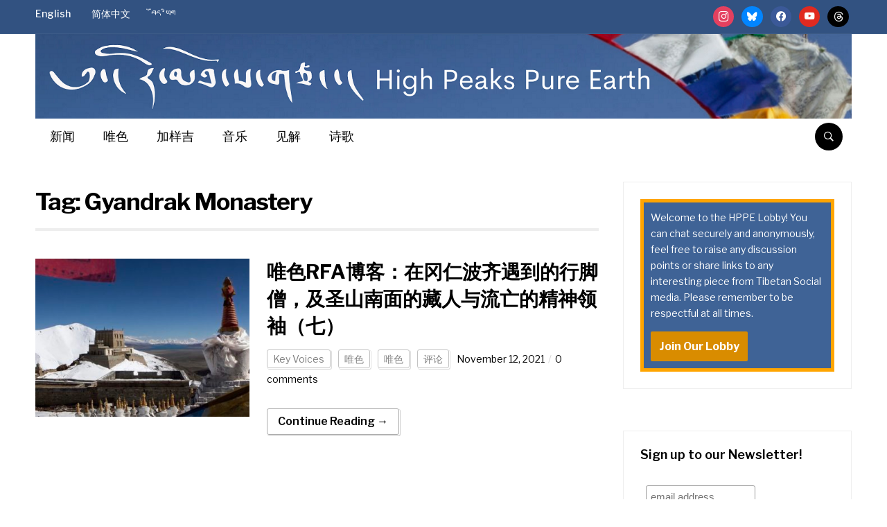

--- FILE ---
content_type: text/html; charset=UTF-8
request_url: https://highpeakspureearth.com/tag/gyandrak-monastery-zh-hans/?lang=zh-hans
body_size: 16058
content:
<!DOCTYPE html>
<html lang="zh-hans">
<head>
    <meta charset="UTF-8">
    <meta name="viewport" content="width=device-width, initial-scale=1.0">
    <link rel="profile" href="http://gmpg.org/xfn/11">
    <link rel="pingback" href="https://highpeakspureearth.com/xmlrpc.php">

    <title>Gyandrak Monastery</title>
<meta name='robots' content='max-image-preview:large' />
<link rel="alternate" hreflang="en" href="https://highpeakspureearth.com/tag/gyandrak-monastery/" />
<link rel="alternate" hreflang="zh-hans" href="https://highpeakspureearth.com/tag/gyandrak-monastery-zh-hans/?lang=zh-hans" />
<link rel="alternate" hreflang="x-default" href="https://highpeakspureearth.com/tag/gyandrak-monastery/" />

            <script data-no-defer="1" data-ezscrex="false" data-cfasync="false" data-pagespeed-no-defer data-cookieconsent="ignore">
                var ctPublicFunctions = {"_ajax_nonce":"6dde09eeff","_rest_nonce":"4bbe46700d","_ajax_url":"\/wp-admin\/admin-ajax.php","_rest_url":"https:\/\/highpeakspureearth.com\/wp-json\/","data__cookies_type":"native","data__ajax_type":"rest","data__bot_detector_enabled":"0","data__frontend_data_log_enabled":1,"cookiePrefix":"","wprocket_detected":false,"host_url":"highpeakspureearth.com","text__ee_click_to_select":"Click to select the whole data","text__ee_original_email":"The complete one is","text__ee_got_it":"Got it","text__ee_blocked":"Blocked","text__ee_cannot_connect":"Cannot connect","text__ee_cannot_decode":"Can not decode email. Unknown reason","text__ee_email_decoder":"CleanTalk email decoder","text__ee_wait_for_decoding":"The magic is on the way!","text__ee_decoding_process":"Please wait a few seconds while we decode the contact data."}
            </script>
        
            <script data-no-defer="1" data-ezscrex="false" data-cfasync="false" data-pagespeed-no-defer data-cookieconsent="ignore">
                var ctPublic = {"_ajax_nonce":"6dde09eeff","settings__forms__check_internal":"0","settings__forms__check_external":"0","settings__forms__force_protection":0,"settings__forms__search_test":"1","settings__forms__wc_add_to_cart":"0","settings__data__bot_detector_enabled":"0","settings__sfw__anti_crawler":0,"blog_home":"https:\/\/highpeakspureearth.com\/?lang=zh-hans\/","pixel__setting":"0","pixel__enabled":false,"pixel__url":null,"data__email_check_before_post":"1","data__email_check_exist_post":0,"data__cookies_type":"native","data__key_is_ok":true,"data__visible_fields_required":true,"wl_brandname":"Anti-Spam by CleanTalk","wl_brandname_short":"CleanTalk","ct_checkjs_key":"9d7f8559808738355ef8e7f4141ac94d898a68d97c8c6c2a305922877e4c0f11","emailEncoderPassKey":"0d97d89b2bf9f4fc992f89df50d1ada2","bot_detector_forms_excluded":"W10=","advancedCacheExists":true,"varnishCacheExists":false,"wc_ajax_add_to_cart":false,"theRealPerson":{"phrases":{"trpHeading":"The Real Person Badge!","trpContent1":"The commenter acts as a real person and verified as not a bot.","trpContent2":" Anti-Spam by CleanTalk","trpContentLearnMore":"Learn more"},"trpContentLink":"https:\/\/cleantalk.org\/help\/the-real-person?utm_id=&amp;utm_term=&amp;utm_source=admin_side&amp;utm_medium=trp_badge&amp;utm_content=trp_badge_link_click&amp;utm_campaign=apbct_links","imgPersonUrl":"https:\/\/highpeakspureearth.com\/wp-content\/plugins\/cleantalk-spam-protect\/css\/images\/real_user.svg","imgShieldUrl":"https:\/\/highpeakspureearth.com\/wp-content\/plugins\/cleantalk-spam-protect\/css\/images\/shield.svg"}}
            </script>
        <link rel='dns-prefetch' href='//stats.wp.com' />
<link rel='dns-prefetch' href='//fonts.googleapis.com' />
<link rel='preconnect' href='//c0.wp.com' />
<link rel="alternate" type="application/rss+xml" title=" &raquo; Feed" href="http://feeds.feedburner.com/highpeakspureearth/lAfp/?lang=zh-hans" />
<link rel="alternate" type="application/rss+xml" title=" &raquo; Comments Feed" href="https://highpeakspureearth.com/comments/feed/?lang=zh-hans" />

<!-- WP Webmaster plugin by Crunchify.com --><!-- /WP Webmaster plugin -->

<link rel="alternate" type="application/rss+xml" title=" &raquo; Gyandrak Monastery Tag Feed" href="https://highpeakspureearth.com/tag/gyandrak-monastery-zh-hans/?lang=zh-hans/feed/" />
<style id='wp-img-auto-sizes-contain-inline-css' type='text/css'>
img:is([sizes=auto i],[sizes^="auto," i]){contain-intrinsic-size:3000px 1500px}
/*# sourceURL=wp-img-auto-sizes-contain-inline-css */
</style>
<link rel='stylesheet' id='footnote-voodoo-css' href='https://highpeakspureearth.com/wp-content/plugins/footnotes-for-wordpress/footnote-voodoo.css?ver=2016.1230' type='text/css' media='all' />
<link rel='stylesheet' id='nivoslider-css' href='https://highpeakspureearth.com/wp-content/plugins/nivo-slider/scripts/nivo-slider/nivo-slider.css?ver=6.9' type='text/css' media='all' />
<style id='wp-emoji-styles-inline-css' type='text/css'>

	img.wp-smiley, img.emoji {
		display: inline !important;
		border: none !important;
		box-shadow: none !important;
		height: 1em !important;
		width: 1em !important;
		margin: 0 0.07em !important;
		vertical-align: -0.1em !important;
		background: none !important;
		padding: 0 !important;
	}
/*# sourceURL=wp-emoji-styles-inline-css */
</style>
<link rel='stylesheet' id='wp-block-library-css' href='https://c0.wp.com/c/6.9/wp-includes/css/dist/block-library/style.min.css' type='text/css' media='all' />
<style id='global-styles-inline-css' type='text/css'>
:root{--wp--preset--aspect-ratio--square: 1;--wp--preset--aspect-ratio--4-3: 4/3;--wp--preset--aspect-ratio--3-4: 3/4;--wp--preset--aspect-ratio--3-2: 3/2;--wp--preset--aspect-ratio--2-3: 2/3;--wp--preset--aspect-ratio--16-9: 16/9;--wp--preset--aspect-ratio--9-16: 9/16;--wp--preset--color--black: #000000;--wp--preset--color--cyan-bluish-gray: #abb8c3;--wp--preset--color--white: #ffffff;--wp--preset--color--pale-pink: #f78da7;--wp--preset--color--vivid-red: #cf2e2e;--wp--preset--color--luminous-vivid-orange: #ff6900;--wp--preset--color--luminous-vivid-amber: #fcb900;--wp--preset--color--light-green-cyan: #7bdcb5;--wp--preset--color--vivid-green-cyan: #00d084;--wp--preset--color--pale-cyan-blue: #8ed1fc;--wp--preset--color--vivid-cyan-blue: #0693e3;--wp--preset--color--vivid-purple: #9b51e0;--wp--preset--gradient--vivid-cyan-blue-to-vivid-purple: linear-gradient(135deg,rgb(6,147,227) 0%,rgb(155,81,224) 100%);--wp--preset--gradient--light-green-cyan-to-vivid-green-cyan: linear-gradient(135deg,rgb(122,220,180) 0%,rgb(0,208,130) 100%);--wp--preset--gradient--luminous-vivid-amber-to-luminous-vivid-orange: linear-gradient(135deg,rgb(252,185,0) 0%,rgb(255,105,0) 100%);--wp--preset--gradient--luminous-vivid-orange-to-vivid-red: linear-gradient(135deg,rgb(255,105,0) 0%,rgb(207,46,46) 100%);--wp--preset--gradient--very-light-gray-to-cyan-bluish-gray: linear-gradient(135deg,rgb(238,238,238) 0%,rgb(169,184,195) 100%);--wp--preset--gradient--cool-to-warm-spectrum: linear-gradient(135deg,rgb(74,234,220) 0%,rgb(151,120,209) 20%,rgb(207,42,186) 40%,rgb(238,44,130) 60%,rgb(251,105,98) 80%,rgb(254,248,76) 100%);--wp--preset--gradient--blush-light-purple: linear-gradient(135deg,rgb(255,206,236) 0%,rgb(152,150,240) 100%);--wp--preset--gradient--blush-bordeaux: linear-gradient(135deg,rgb(254,205,165) 0%,rgb(254,45,45) 50%,rgb(107,0,62) 100%);--wp--preset--gradient--luminous-dusk: linear-gradient(135deg,rgb(255,203,112) 0%,rgb(199,81,192) 50%,rgb(65,88,208) 100%);--wp--preset--gradient--pale-ocean: linear-gradient(135deg,rgb(255,245,203) 0%,rgb(182,227,212) 50%,rgb(51,167,181) 100%);--wp--preset--gradient--electric-grass: linear-gradient(135deg,rgb(202,248,128) 0%,rgb(113,206,126) 100%);--wp--preset--gradient--midnight: linear-gradient(135deg,rgb(2,3,129) 0%,rgb(40,116,252) 100%);--wp--preset--font-size--small: 13px;--wp--preset--font-size--medium: 20px;--wp--preset--font-size--large: 36px;--wp--preset--font-size--x-large: 42px;--wp--preset--spacing--20: 0.44rem;--wp--preset--spacing--30: 0.67rem;--wp--preset--spacing--40: 1rem;--wp--preset--spacing--50: 1.5rem;--wp--preset--spacing--60: 2.25rem;--wp--preset--spacing--70: 3.38rem;--wp--preset--spacing--80: 5.06rem;--wp--preset--shadow--natural: 6px 6px 9px rgba(0, 0, 0, 0.2);--wp--preset--shadow--deep: 12px 12px 50px rgba(0, 0, 0, 0.4);--wp--preset--shadow--sharp: 6px 6px 0px rgba(0, 0, 0, 0.2);--wp--preset--shadow--outlined: 6px 6px 0px -3px rgb(255, 255, 255), 6px 6px rgb(0, 0, 0);--wp--preset--shadow--crisp: 6px 6px 0px rgb(0, 0, 0);}:where(.is-layout-flex){gap: 0.5em;}:where(.is-layout-grid){gap: 0.5em;}body .is-layout-flex{display: flex;}.is-layout-flex{flex-wrap: wrap;align-items: center;}.is-layout-flex > :is(*, div){margin: 0;}body .is-layout-grid{display: grid;}.is-layout-grid > :is(*, div){margin: 0;}:where(.wp-block-columns.is-layout-flex){gap: 2em;}:where(.wp-block-columns.is-layout-grid){gap: 2em;}:where(.wp-block-post-template.is-layout-flex){gap: 1.25em;}:where(.wp-block-post-template.is-layout-grid){gap: 1.25em;}.has-black-color{color: var(--wp--preset--color--black) !important;}.has-cyan-bluish-gray-color{color: var(--wp--preset--color--cyan-bluish-gray) !important;}.has-white-color{color: var(--wp--preset--color--white) !important;}.has-pale-pink-color{color: var(--wp--preset--color--pale-pink) !important;}.has-vivid-red-color{color: var(--wp--preset--color--vivid-red) !important;}.has-luminous-vivid-orange-color{color: var(--wp--preset--color--luminous-vivid-orange) !important;}.has-luminous-vivid-amber-color{color: var(--wp--preset--color--luminous-vivid-amber) !important;}.has-light-green-cyan-color{color: var(--wp--preset--color--light-green-cyan) !important;}.has-vivid-green-cyan-color{color: var(--wp--preset--color--vivid-green-cyan) !important;}.has-pale-cyan-blue-color{color: var(--wp--preset--color--pale-cyan-blue) !important;}.has-vivid-cyan-blue-color{color: var(--wp--preset--color--vivid-cyan-blue) !important;}.has-vivid-purple-color{color: var(--wp--preset--color--vivid-purple) !important;}.has-black-background-color{background-color: var(--wp--preset--color--black) !important;}.has-cyan-bluish-gray-background-color{background-color: var(--wp--preset--color--cyan-bluish-gray) !important;}.has-white-background-color{background-color: var(--wp--preset--color--white) !important;}.has-pale-pink-background-color{background-color: var(--wp--preset--color--pale-pink) !important;}.has-vivid-red-background-color{background-color: var(--wp--preset--color--vivid-red) !important;}.has-luminous-vivid-orange-background-color{background-color: var(--wp--preset--color--luminous-vivid-orange) !important;}.has-luminous-vivid-amber-background-color{background-color: var(--wp--preset--color--luminous-vivid-amber) !important;}.has-light-green-cyan-background-color{background-color: var(--wp--preset--color--light-green-cyan) !important;}.has-vivid-green-cyan-background-color{background-color: var(--wp--preset--color--vivid-green-cyan) !important;}.has-pale-cyan-blue-background-color{background-color: var(--wp--preset--color--pale-cyan-blue) !important;}.has-vivid-cyan-blue-background-color{background-color: var(--wp--preset--color--vivid-cyan-blue) !important;}.has-vivid-purple-background-color{background-color: var(--wp--preset--color--vivid-purple) !important;}.has-black-border-color{border-color: var(--wp--preset--color--black) !important;}.has-cyan-bluish-gray-border-color{border-color: var(--wp--preset--color--cyan-bluish-gray) !important;}.has-white-border-color{border-color: var(--wp--preset--color--white) !important;}.has-pale-pink-border-color{border-color: var(--wp--preset--color--pale-pink) !important;}.has-vivid-red-border-color{border-color: var(--wp--preset--color--vivid-red) !important;}.has-luminous-vivid-orange-border-color{border-color: var(--wp--preset--color--luminous-vivid-orange) !important;}.has-luminous-vivid-amber-border-color{border-color: var(--wp--preset--color--luminous-vivid-amber) !important;}.has-light-green-cyan-border-color{border-color: var(--wp--preset--color--light-green-cyan) !important;}.has-vivid-green-cyan-border-color{border-color: var(--wp--preset--color--vivid-green-cyan) !important;}.has-pale-cyan-blue-border-color{border-color: var(--wp--preset--color--pale-cyan-blue) !important;}.has-vivid-cyan-blue-border-color{border-color: var(--wp--preset--color--vivid-cyan-blue) !important;}.has-vivid-purple-border-color{border-color: var(--wp--preset--color--vivid-purple) !important;}.has-vivid-cyan-blue-to-vivid-purple-gradient-background{background: var(--wp--preset--gradient--vivid-cyan-blue-to-vivid-purple) !important;}.has-light-green-cyan-to-vivid-green-cyan-gradient-background{background: var(--wp--preset--gradient--light-green-cyan-to-vivid-green-cyan) !important;}.has-luminous-vivid-amber-to-luminous-vivid-orange-gradient-background{background: var(--wp--preset--gradient--luminous-vivid-amber-to-luminous-vivid-orange) !important;}.has-luminous-vivid-orange-to-vivid-red-gradient-background{background: var(--wp--preset--gradient--luminous-vivid-orange-to-vivid-red) !important;}.has-very-light-gray-to-cyan-bluish-gray-gradient-background{background: var(--wp--preset--gradient--very-light-gray-to-cyan-bluish-gray) !important;}.has-cool-to-warm-spectrum-gradient-background{background: var(--wp--preset--gradient--cool-to-warm-spectrum) !important;}.has-blush-light-purple-gradient-background{background: var(--wp--preset--gradient--blush-light-purple) !important;}.has-blush-bordeaux-gradient-background{background: var(--wp--preset--gradient--blush-bordeaux) !important;}.has-luminous-dusk-gradient-background{background: var(--wp--preset--gradient--luminous-dusk) !important;}.has-pale-ocean-gradient-background{background: var(--wp--preset--gradient--pale-ocean) !important;}.has-electric-grass-gradient-background{background: var(--wp--preset--gradient--electric-grass) !important;}.has-midnight-gradient-background{background: var(--wp--preset--gradient--midnight) !important;}.has-small-font-size{font-size: var(--wp--preset--font-size--small) !important;}.has-medium-font-size{font-size: var(--wp--preset--font-size--medium) !important;}.has-large-font-size{font-size: var(--wp--preset--font-size--large) !important;}.has-x-large-font-size{font-size: var(--wp--preset--font-size--x-large) !important;}
/*# sourceURL=global-styles-inline-css */
</style>

<style id='classic-theme-styles-inline-css' type='text/css'>
/*! This file is auto-generated */
.wp-block-button__link{color:#fff;background-color:#32373c;border-radius:9999px;box-shadow:none;text-decoration:none;padding:calc(.667em + 2px) calc(1.333em + 2px);font-size:1.125em}.wp-block-file__button{background:#32373c;color:#fff;text-decoration:none}
/*# sourceURL=/wp-includes/css/classic-themes.min.css */
</style>
<link rel='stylesheet' id='aalb_basics_css-css' href='https://highpeakspureearth.com/wp-content/plugins/amazon-associates-link-builder/css/aalb_basics.css?ver=1.8.0' type='text/css' media='all' />
<link rel='stylesheet' id='cleantalk-public-css-css' href='https://highpeakspureearth.com/wp-content/plugins/cleantalk-spam-protect/css/cleantalk-public.min.css?ver=6.70.1_1767795391' type='text/css' media='all' />
<link rel='stylesheet' id='cleantalk-email-decoder-css-css' href='https://highpeakspureearth.com/wp-content/plugins/cleantalk-spam-protect/css/cleantalk-email-decoder.min.css?ver=6.70.1_1767795391' type='text/css' media='all' />
<link rel='stylesheet' id='cleantalk-trp-css-css' href='https://highpeakspureearth.com/wp-content/plugins/cleantalk-spam-protect/css/cleantalk-trp.min.css?ver=6.70.1_1767795391' type='text/css' media='all' />
<link rel='stylesheet' id='social-widget-css' href='https://highpeakspureearth.com/wp-content/plugins/social-media-widget/social_widget.css?ver=6.9' type='text/css' media='all' />
<link rel='stylesheet' id='toc-screen-css' href='https://highpeakspureearth.com/wp-content/plugins/table-of-contents-plus/screen.min.css?ver=2411.1' type='text/css' media='all' />
<link rel='stylesheet' id='wpml-legacy-dropdown-0-css' href='https://highpeakspureearth.com/wp-content/plugins/sitepress-multilingual-cms/templates/language-switchers/legacy-dropdown/style.min.css?ver=1' type='text/css' media='all' />
<link rel='stylesheet' id='wpml-legacy-horizontal-list-0-css' href='https://highpeakspureearth.com/wp-content/plugins/sitepress-multilingual-cms/templates/language-switchers/legacy-list-horizontal/style.min.css?ver=1' type='text/css' media='all' />
<style id='wpml-legacy-horizontal-list-0-inline-css' type='text/css'>
.wpml-ls-statics-footer a, .wpml-ls-statics-footer .wpml-ls-sub-menu a, .wpml-ls-statics-footer .wpml-ls-sub-menu a:link, .wpml-ls-statics-footer li:not(.wpml-ls-current-language) .wpml-ls-link, .wpml-ls-statics-footer li:not(.wpml-ls-current-language) .wpml-ls-link:link {color:#444444;background-color:#ffffff;}.wpml-ls-statics-footer .wpml-ls-sub-menu a:hover,.wpml-ls-statics-footer .wpml-ls-sub-menu a:focus, .wpml-ls-statics-footer .wpml-ls-sub-menu a:link:hover, .wpml-ls-statics-footer .wpml-ls-sub-menu a:link:focus {color:#000000;background-color:#eeeeee;}.wpml-ls-statics-footer .wpml-ls-current-language > a {color:#444444;background-color:#ffffff;}.wpml-ls-statics-footer .wpml-ls-current-language:hover>a, .wpml-ls-statics-footer .wpml-ls-current-language>a:focus {color:#000000;background-color:#eeeeee;}
/*# sourceURL=wpml-legacy-horizontal-list-0-inline-css */
</style>
<link rel='stylesheet' id='wpml-legacy-post-translations-0-css' href='https://highpeakspureearth.com/wp-content/plugins/sitepress-multilingual-cms/templates/language-switchers/legacy-post-translations/style.min.css?ver=1' type='text/css' media='all' />
<link rel='stylesheet' id='zoom-theme-utils-css-css' href='https://highpeakspureearth.com/wp-content/themes/domino/functions/wpzoom/assets/css/theme-utils.css?ver=6.9' type='text/css' media='all' />
<link rel='stylesheet' id='domino-google-fonts-css' href='https://fonts.googleapis.com/css?family=Libre+Franklin%3Aregular%2C500%2C600%2C700%2C700i%2Citalic%7CRoboto+Condensed%3Aregular%2C300&#038;display=swap&#038;ver=6.9' type='text/css' media='all' />
<link rel='stylesheet' id='domino-style-css' href='https://highpeakspureearth.com/wp-content/themes/domino/style.css?ver=2.0.25' type='text/css' media='all' />
<link rel='stylesheet' id='media-queries-css' href='https://highpeakspureearth.com/wp-content/themes/domino/css/media-queries.css?ver=2.0.25' type='text/css' media='all' />
<link rel='stylesheet' id='domino-style-color-default-css' href='https://highpeakspureearth.com/wp-content/themes/domino/styles/default.css?ver=2.0.25' type='text/css' media='all' />
<link rel='stylesheet' id='dashicons-css' href='https://c0.wp.com/c/6.9/wp-includes/css/dashicons.min.css' type='text/css' media='all' />
<link rel='stylesheet' id='wpzoom-social-icons-socicon-css' href='https://highpeakspureearth.com/wp-content/plugins/social-icons-widget-by-wpzoom/assets/css/wpzoom-socicon.css?ver=1765797783' type='text/css' media='all' />
<link rel='stylesheet' id='wpzoom-social-icons-genericons-css' href='https://highpeakspureearth.com/wp-content/plugins/social-icons-widget-by-wpzoom/assets/css/genericons.css?ver=1765797783' type='text/css' media='all' />
<link rel='stylesheet' id='wpzoom-social-icons-academicons-css' href='https://highpeakspureearth.com/wp-content/plugins/social-icons-widget-by-wpzoom/assets/css/academicons.min.css?ver=1765797783' type='text/css' media='all' />
<link rel='stylesheet' id='wpzoom-social-icons-font-awesome-3-css' href='https://highpeakspureearth.com/wp-content/plugins/social-icons-widget-by-wpzoom/assets/css/font-awesome-3.min.css?ver=1765797783' type='text/css' media='all' />
<link rel='stylesheet' id='wpzoom-social-icons-styles-css' href='https://highpeakspureearth.com/wp-content/plugins/social-icons-widget-by-wpzoom/assets/css/wpzoom-social-icons-styles.css?ver=1765797783' type='text/css' media='all' />
<link rel='preload' as='font'  id='wpzoom-social-icons-font-academicons-woff2-css' href='https://highpeakspureearth.com/wp-content/plugins/social-icons-widget-by-wpzoom/assets/font/academicons.woff2?v=1.9.2'  type='font/woff2' crossorigin />
<link rel='preload' as='font'  id='wpzoom-social-icons-font-fontawesome-3-woff2-css' href='https://highpeakspureearth.com/wp-content/plugins/social-icons-widget-by-wpzoom/assets/font/fontawesome-webfont.woff2?v=4.7.0'  type='font/woff2' crossorigin />
<link rel='preload' as='font'  id='wpzoom-social-icons-font-genericons-woff-css' href='https://highpeakspureearth.com/wp-content/plugins/social-icons-widget-by-wpzoom/assets/font/Genericons.woff'  type='font/woff' crossorigin />
<link rel='preload' as='font'  id='wpzoom-social-icons-font-socicon-woff2-css' href='https://highpeakspureearth.com/wp-content/plugins/social-icons-widget-by-wpzoom/assets/font/socicon.woff2?v=4.5.3'  type='font/woff2' crossorigin />
<link rel='stylesheet' id='sharedaddy-css' href='https://c0.wp.com/p/jetpack/15.4/modules/sharedaddy/sharing.css' type='text/css' media='all' />
<link rel='stylesheet' id='social-logos-css' href='https://c0.wp.com/p/jetpack/15.4/_inc/social-logos/social-logos.min.css' type='text/css' media='all' />
<script type="text/javascript" src="https://highpeakspureearth.com/wp-content/plugins/jquery-updater/js/jquery-3.7.1.min.js?ver=3.7.1" id="jquery-core-js"></script>
<script type="text/javascript" src="https://highpeakspureearth.com/wp-content/plugins/jquery-updater/js/jquery-migrate-3.5.2.min.js?ver=3.5.2" id="jquery-migrate-js"></script>
<script type="text/javascript" src="https://highpeakspureearth.com/wp-content/plugins/footnotes-for-wordpress/footnote-voodoo.js?ver=2016.1230" id="footnote-voodoo-js"></script>
<script type="text/javascript" src="https://highpeakspureearth.com/wp-content/plugins/cleantalk-spam-protect/js/apbct-public-bundle_gathering.min.js?ver=6.70.1_1767795391" id="apbct-public-bundle_gathering.min-js-js"></script>
<script type="text/javascript" src="https://highpeakspureearth.com/wp-content/plugins/sitepress-multilingual-cms/templates/language-switchers/legacy-dropdown/script.min.js?ver=1" id="wpml-legacy-dropdown-0-js"></script>
<script type="text/javascript" src="https://highpeakspureearth.com/wp-content/themes/domino/js/init.js?ver=6.9" id="wpzoom-init-js"></script>
<link rel="https://api.w.org/" href="https://highpeakspureearth.com/wp-json/" /><link rel="alternate" title="JSON" type="application/json" href="https://highpeakspureearth.com/wp-json/wp/v2/tags/1669" /><link rel="EditURI" type="application/rsd+xml" title="RSD" href="https://highpeakspureearth.com/xmlrpc.php?rsd" />
<meta name="generator" content="WordPress 6.9" />
<meta name="generator" content="WPML ver:4.8.6 stt:59,1,65;" />
<style type="text/css">

	.footnote-indicator:before {
		content: url(https://highpeakspureearth.com/wp-content/plugins/footnotes-for-wordpress/footnoted.png);
		width: 10px;
		height: 10px;
	}
	ol.footnotes li {
		background: #eeeeee url(https://highpeakspureearth.com/wp-content/plugins/footnotes-for-wordpress/note.png) 0px 0px repeat-x;
	}
</style>
<script type="text/javascript">
	// Globals
	var tipUpUrl = 'url(https://highpeakspureearth.com/wp-content/plugins/footnotes-for-wordpress/tip.png)';
	var tipDownUrl = 'url(https://highpeakspureearth.com/wp-content/plugins/footnotes-for-wordpress/tip-down.png)';
</script>
	<link rel="stylesheet" href="https://highpeakspureearth.com/wp-content/plugins/wp-page-numbers/default/wp-page-numbers.css" type="text/css" media="screen" />	<style>img#wpstats{display:none}</style>
		<!-- WPZOOM Theme / Framework -->
<meta name="generator" content="Domino Magazine 2.0.25" />
<meta name="generator" content="WPZOOM Framework 2.0.9" />
<script id="mcjs">!function(c,h,i,m,p){m=c.createElement(h),p=c.getElementsByTagName(h)[0],m.async=1,m.src=i,p.parentNode.insertBefore(m,p)}(document,"script","https://chimpstatic.com/mcjs-connected/js/users/a08d3fe70d2f01cba028c9574/9e73dcb0c61b71d0fc795b592.js");</script>	
<!-- Begin Theme Custom CSS -->
<style type="text/css" id="domino-custom-css">
.navbar-brand-wpz .tagline{display:none;color:#000000;}.video-area{background:#325281;}.video-area .post-item .background-overlay{border-color:#325281;}body, h1, h2, h3, h4, h5, h6{color:#000000;}.navbar-brand-wpz a:hover{color:#000000;}a{color:#000000;}a:hover, #news-ticker dd a:hover, .widget .tabbernav li a:hover, .recent-posts .cat-links a:hover, .readmore_button a:hover, .woocommerce #respond input#submit:hover, .woocommerce a.button:hover, .woocommerce button.button:not(.alt):hover, .woocommerce input.button:hover{color:#d98c00;}button, input[type=button], input[type=reset], input[type=submit]{background:#d98c00;}button:hover, input[type=button]:hover, input[type=reset]:hover, input[type=submit]:hover{background:#000000;}#header{background:#ffffff;}.top-navbar{background-color:#325281;}.top-navbar .navbar-nav > li > a:hover{color:#d98c00;}.top-navbar .navbar-nav .current-menu-item > a, .top-navbar .navbar-nav .current_page_item > a, .top-navbar .navbar-nav .current-menu-parent > a{color:#d98c00;}.main-navbar{background-color:#ffffff;}.main-navbar .navbar-nav > li > a{color:#000000;font-weight:300;}.main-navbar .navbar-nav > li > a:hover{color:#d98c00;}.main-navbar .navbar-nav > .current-menu-item > a, .main-navbar .navbar-nav > .current_page_item > a, .main-navbar .navbar-nav > .current-menu-parent > a{color:#d98c00;}.main-navbar .navbar-nav > .current-menu-item > a,.main-navbar .navbar-nav > .current_page_item > a, .main-navbar .navbar-nav >  .current-menu-parent > a, .main-navbar .navbar-nav > .current_page_parent > a{background-color:#325281;}.navbar-nav ul{background-color:#000000;}.sb-search .sb-icon-search{background:#000000;}.sb-search .sb-icon-search:hover, .sb-search .sb-search-input{background:#000000;}#news-ticker h3{color:#d98c00;}.entry-title a{color:#000000;}.entry-title a:hover{color:#d98c00;}.entry-meta{color:#325281;}.entry-meta a{color:#000000;}.entry-meta a:hover{color:#d98c00;}.infinite-scroll #infinite-handle span{background:#d98c00;}.infinite-scroll #infinite-handle span:hover{background:#000000;}.page h1.entry-title, .single h1.entry-title{color:#000000;}.single .entry-meta{color:#325281;}.single .entry-meta a{color:#000000;}.single .entry-meta a:hover{color:#d98c00;}.entry-content{color:#000000;}.entry-content a{color:#d98c00;}.widget h3.title{color:#000000;font-weight:600;}.site-info-top{background-color:#325281;}.site-info-top a:hover{color:#d98c00;}.navbar-brand-wpz h1 a{font-weight:600;}.top-navbar a{font-weight:500;}.footer-widgets .widget h3.title{font-size:16px;font-weight:600;}
</style>
<!-- End Theme Custom CSS -->

<!-- Jetpack Open Graph Tags -->
<meta property="og:type" content="website" />
<meta property="og:title" content="Gyandrak Monastery" />
<meta property="og:url" content="https://highpeakspureearth.com/tag/gyandrak-monastery-zh-hans/?lang=zh-hans" />
<meta property="og:image" content="https://highpeakspureearth.com/wp-content/uploads/2020/10/cropped-High-Peaks-Pure-Earth-Profile.png" />
<meta property="og:image:width" content="512" />
<meta property="og:image:height" content="512" />
<meta property="og:image:alt" content="" />
<meta property="og:locale" content="zh_CN" />

<!-- End Jetpack Open Graph Tags -->
<link rel="icon" href="https://highpeakspureearth.com/wp-content/uploads/2020/10/cropped-High-Peaks-Pure-Earth-Profile-32x32.png" sizes="32x32" />
<link rel="icon" href="https://highpeakspureearth.com/wp-content/uploads/2020/10/cropped-High-Peaks-Pure-Earth-Profile-192x192.png" sizes="192x192" />
<link rel="apple-touch-icon" href="https://highpeakspureearth.com/wp-content/uploads/2020/10/cropped-High-Peaks-Pure-Earth-Profile-180x180.png" />
<meta name="msapplication-TileImage" content="https://highpeakspureearth.com/wp-content/uploads/2020/10/cropped-High-Peaks-Pure-Earth-Profile-270x270.png" />
		<style type="text/css" id="wp-custom-css">
			.designed-by{display:none}

.widget h3.title-color-black, .wpzoom-featured-cat h3.title-color-black a {
    background-color: #D98C00;
}
.wpzoom-featured-cat h3.title a {
    color: #fff;
    background-color: #D98C00;
    }

a {
    color: #325281;
    }

.video-area .wpzoom-featured-cat h3.entry-title a:hover {
    color: #D98C00;
}

.video-area {
    color: #ffffff;
}

.entry-meta {
    color: #000000;
}

.section-title {
        color: #fff;
    background-color: #325281;
}

.site-footer {
    background: #F6F6F4;
    border-top: 1px solid #E8E8DF;
    color: #000000;
}

.tags a {
      background: #D98C00;
    }

.tags a:after {
      background: #D98C00;
		
	  }
.join-group{background:lightblue;
	padding:10px 15px;
}
.join-group button{
	padding:5px 20px;
}
.navbar-brand-wpz,.adv{margin:0px}
.custom-logo{width:100%}		</style>
		</head>


<body class="archive tag tag-gyandrak-monastery-zh-hans tag-1669 wp-custom-logo wp-theme-domino wpz_layout_full wpz_width_1400">


<div class="page-wrap theia-exception">

    <div class="domino_boxed_layout">

        <header id="header">

            <nav class="navbar" role="navigation">

                <nav class="top-navbar" role="navigation">

                    <div class="inner-wrap">

                        <div class="header_social">
                            <div id="zoom-social-icons-widget-2" class="widget zoom-social-icons-widget"><h3 class="title"><span>Follow us!</span></h3>
		
<ul class="zoom-social-icons-list zoom-social-icons-list--with-canvas zoom-social-icons-list--round zoom-social-icons-list--no-labels">

		
				<li class="zoom-social_icons-list__item">
		<a class="zoom-social_icons-list__link" href="https://www.instagram.com/hpeaks/" target="_blank" title="Instagram" >
									
						<span class="screen-reader-text">instagram</span>
			
						<span class="zoom-social_icons-list-span social-icon socicon socicon-instagram" data-hover-rule="background-color" data-hover-color="#e4405f" style="background-color : #e4405f" ></span>
			
					</a>
	</li>

	
				<li class="zoom-social_icons-list__item">
		<a class="zoom-social_icons-list__link" href="https://bsky.app/profile/hpeaks.bsky.social" target="_blank" title="BlueSky" >
									
						<span class="screen-reader-text">bluesky</span>
			
						<span class="zoom-social_icons-list-span social-icon socicon socicon-bluesky" data-hover-rule="background-color" data-hover-color="#0285FF" style="background-color : #0285FF" ></span>
			
					</a>
	</li>

	
				<li class="zoom-social_icons-list__item">
		<a class="zoom-social_icons-list__link" href="https://www.facebook.com/highpeakspureearth" target="_blank" title="Facebook" >
									
						<span class="screen-reader-text">facebook</span>
			
						<span class="zoom-social_icons-list-span social-icon socicon socicon-facebook" data-hover-rule="background-color" data-hover-color="#3b5998" style="background-color : #3b5998" ></span>
			
					</a>
	</li>

	
				<li class="zoom-social_icons-list__item">
		<a class="zoom-social_icons-list__link" href="https://www.youtube.com/highpeakspureearth" target="_blank" title="Default Label" >
									
						<span class="screen-reader-text">youtube</span>
			
						<span class="zoom-social_icons-list-span social-icon socicon socicon-youtube" data-hover-rule="background-color" data-hover-color="#e02a20" style="background-color : #e02a20" ></span>
			
					</a>
	</li>

	
				<li class="zoom-social_icons-list__item">
		<a class="zoom-social_icons-list__link" href="https://www.threads.net/@hpeaks" target="_blank" title="" >
									
						<span class="screen-reader-text">threads</span>
			
						<span class="zoom-social_icons-list-span social-icon socicon socicon-threads" data-hover-rule="background-color" data-hover-color="#000" style="background-color : #000" ></span>
			
					</a>
	</li>

	
</ul>

		</div>
                        </div>


                        <div class="navbar-header">
                            
                               <a class="navbar-toggle" href="#menu-top-slide">
                                   <span class="icon-bar"></span>
                                   <span class="icon-bar"></span>
                                   <span class="icon-bar"></span>
                               </a>


                               <div id="menu-top-slide" class="menu-language-chinese-simplified-container"><ul id="menu-language-chinese-simplified" class="menu"><li id="menu-item-19306" class="menu-item menu-item-type-custom menu-item-object-custom menu-item-19306"><a href="https://highpeakspureearth.com/">English</a></li>
<li id="menu-item-19307" class="menu-item menu-item-type-custom menu-item-object-custom menu-item-home menu-item-19307"><a href="https://highpeakspureearth.com/?lang=zh-hans">简体中文</a></li>
<li id="menu-item-19308" class="menu-item menu-item-type-custom menu-item-object-custom menu-item-19308"><a href="https://highpeakspureearth.com/?lang=tb">བོད་ཡིག</a></li>
</ul></div>
                        </div>


                        <div id="navbar-top">

                            <div class="menu-language-chinese-simplified-container"><ul id="menu-language-chinese-simplified-1" class="nav navbar-nav dropdown sf-menu"><li class="menu-item menu-item-type-custom menu-item-object-custom menu-item-19306"><a href="https://highpeakspureearth.com/">English</a></li>
<li class="menu-item menu-item-type-custom menu-item-object-custom menu-item-home menu-item-19307"><a href="https://highpeakspureearth.com/?lang=zh-hans">简体中文</a></li>
<li class="menu-item menu-item-type-custom menu-item-object-custom menu-item-19308"><a href="https://highpeakspureearth.com/?lang=tb">བོད་ཡིག</a></li>
</ul></div>
                        </div><!-- #navbar-top -->

                    </div><!-- ./inner-wrap -->

                </nav><!-- .navbar -->

                <div class="clear"></div>

            </nav><!-- .navbar -->



            <div class="inner-wrap">

                <div class="navbar-brand-wpz">

                    <a href="https://highpeakspureearth.com/?lang=zh-hans" class="custom-logo-link" rel="home" itemprop="url"><img width="1536" height="159" src="https://highpeakspureearth.com/wp-content/uploads/2020/06/High-Peaks-Site-Banner-2.png" class="custom-logo no-lazyload no-lazy a3-notlazy" alt="" itemprop="logo" decoding="async" fetchpriority="high" srcset="https://highpeakspureearth.com/wp-content/uploads/2020/06/High-Peaks-Site-Banner-2.png 1536w, https://highpeakspureearth.com/wp-content/uploads/2020/06/High-Peaks-Site-Banner-2-300x31.png 300w, https://highpeakspureearth.com/wp-content/uploads/2020/06/High-Peaks-Site-Banner-2-1024x106.png 1024w, https://highpeakspureearth.com/wp-content/uploads/2020/06/High-Peaks-Site-Banner-2-768x80.png 768w" sizes="(max-width: 1536px) 100vw, 1536px" data-attachment-id="20336" data-permalink="https://highpeakspureearth.com/?attachment_id=20337&amp;lang=zh-hans" data-orig-file="https://highpeakspureearth.com/wp-content/uploads/2020/06/High-Peaks-Site-Banner-2.png" data-orig-size="1536,159" data-comments-opened="1" data-image-meta="{&quot;aperture&quot;:&quot;0&quot;,&quot;credit&quot;:&quot;&quot;,&quot;camera&quot;:&quot;&quot;,&quot;caption&quot;:&quot;&quot;,&quot;created_timestamp&quot;:&quot;0&quot;,&quot;copyright&quot;:&quot;&quot;,&quot;focal_length&quot;:&quot;0&quot;,&quot;iso&quot;:&quot;0&quot;,&quot;shutter_speed&quot;:&quot;0&quot;,&quot;title&quot;:&quot;&quot;,&quot;orientation&quot;:&quot;0&quot;}" data-image-title="High-Peaks-Site-Banner-2" data-image-description="" data-image-caption="" data-medium-file="https://highpeakspureearth.com/wp-content/uploads/2020/06/High-Peaks-Site-Banner-2-300x31.png" data-large-file="https://highpeakspureearth.com/wp-content/uploads/2020/06/High-Peaks-Site-Banner-2-1024x106.png" /></a>
                    <p class="tagline">Translations and Commentary from Tibetan Social Media</p>

                </div><!-- .navbar-brand -->

                

            </div><!-- /.inner-wrap -->


            <div class="clear"></div>


            <nav class="navbar" role="navigation">

                <nav class="main-navbar" role="navigation">

                    <div class="inner-wrap clearfix">

                        <div id="sb-search" class="sb-search">
                            <form apbct-form-sign="native_search" method="get" id="searchform" action="https://highpeakspureearth.com/?lang=zh-hans">
	<input type="search" class="sb-search-input" placeholder="Search..."  name="s" id="s" autocomplete="off" />
    <input type="submit" id="searchsubmit" class="sb-search-submit" value="Search" />
    <span class="sb-icon-search"></span>
<input type='hidden' name='lang' value='zh-hans' /></form>                        </div>


                        <div class="navbar-header">
                            
                               <a class="navbar-toggle" href="#menu-main-slide">
                                   <span class="icon-bar"></span>
                                   <span class="icon-bar"></span>
                                   <span class="icon-bar"></span>
                               </a>


                               <div id="menu-main-slide" class="menu-main_menu-chinese-simplified-container"><ul id="menu-main_menu-chinese-simplified" class="menu"><li id="menu-item-19321" class="menu-item menu-item-type-taxonomy menu-item-object-category menu-item-19321"><a href="https://highpeakspureearth.com/category/news/?lang=zh-hans">新闻</a></li>
<li id="menu-item-19322" class="menu-item menu-item-type-taxonomy menu-item-object-category menu-item-19322"><a href="https://highpeakspureearth.com/category/%e5%94%af%e8%89%b2/?lang=zh-hans">唯色</a></li>
<li id="menu-item-19323" class="menu-item menu-item-type-taxonomy menu-item-object-category menu-item-19323"><a href="https://highpeakspureearth.com/category/%e5%8a%a0%e6%a0%b7%e5%90%89/?lang=zh-hans">加样吉</a></li>
<li id="menu-item-19324" class="menu-item menu-item-type-taxonomy menu-item-object-category menu-item-19324"><a href="https://highpeakspureearth.com/category/music/?lang=zh-hans">音乐</a></li>
<li id="menu-item-19325" class="menu-item menu-item-type-taxonomy menu-item-object-category menu-item-19325"><a href="https://highpeakspureearth.com/category/%e8%a7%81%e8%a7%a3/?lang=zh-hans">见解</a></li>
<li id="menu-item-19326" class="menu-item menu-item-type-taxonomy menu-item-object-category menu-item-19326"><a href="https://highpeakspureearth.com/category/poetry/?lang=zh-hans">诗歌</a></li>
</ul></div>
                        </div>


                        <div id="navbar-main">

                            <div class="menu-main_menu-chinese-simplified-container"><ul id="menu-main_menu-chinese-simplified-1" class="nav navbar-nav dropdown sf-menu"><li class="menu-item menu-item-type-taxonomy menu-item-object-category menu-item-19321"><a href="https://highpeakspureearth.com/category/news/?lang=zh-hans">新闻</a></li>
<li class="menu-item menu-item-type-taxonomy menu-item-object-category menu-item-19322"><a href="https://highpeakspureearth.com/category/%e5%94%af%e8%89%b2/?lang=zh-hans">唯色</a></li>
<li class="menu-item menu-item-type-taxonomy menu-item-object-category menu-item-19323"><a href="https://highpeakspureearth.com/category/%e5%8a%a0%e6%a0%b7%e5%90%89/?lang=zh-hans">加样吉</a></li>
<li class="menu-item menu-item-type-taxonomy menu-item-object-category menu-item-19324"><a href="https://highpeakspureearth.com/category/music/?lang=zh-hans">音乐</a></li>
<li class="menu-item menu-item-type-taxonomy menu-item-object-category menu-item-19325"><a href="https://highpeakspureearth.com/category/%e8%a7%81%e8%a7%a3/?lang=zh-hans">见解</a></li>
<li class="menu-item menu-item-type-taxonomy menu-item-object-category menu-item-19326"><a href="https://highpeakspureearth.com/category/poetry/?lang=zh-hans">诗歌</a></li>
</ul></div>

                        </div><!-- #navbar-main -->

                    </div><!-- /.inner-wrap -->

                    <div class="clear"></div>

                </nav><!-- .main-navbar -->

            </nav><!-- .navbar -->

        </header>

        
            

        
<main id="main" class="site-main" role="main">

	<div class="inner-wrap">

                    <section class="content-area">
        
    	    <h2 class="archive-title">Tag: <span>Gyandrak Monastery</span></h2>
            

            
	        
                <section id="recent-posts" class="recent-posts">

    	            
    	                <article id="post-20689" class="post-20689 post type-post status-publish format-standard has-post-thumbnail category-key-voices-zh-hans category-1168 category-woeser-zh-hans category-comment tag-gyandrak-monastery-zh-hans tag-rfa tag-1209 tag-1281 tag-1639 tag-1638 tag-1640">

            <div class="post-thumb">
            <a href="https://highpeakspureearth.com/%e5%94%af%e8%89%b2rfa%e5%8d%9a%e5%ae%a2%ef%bc%9a%e5%9c%a8%e5%86%88%e4%bb%81%e6%b3%a2%e9%bd%90%e9%81%87%e5%88%b0%e7%9a%84%e8%a1%8c%e8%84%9a%e5%83%a7%ef%bc%8c%e5%8f%8a%e5%9c%a3%e5%b1%b1%e5%8d%97/?lang=zh-hans" title="唯色RFA博客：在冈仁波齐遇到的行脚僧，及圣山南面的藏人与流亡的精神领袖（七）">
                <img width="380" height="280" src="https://highpeakspureearth.com/wp-content/uploads/2021/11/2021-11-09-Encounters-at-Mt-Kailash-1-380x280.jpeg" class="attachment-loop size-loop wp-post-image" alt="" decoding="async" data-attachment-id="20654" data-permalink="https://highpeakspureearth.com/?attachment_id=20654&amp;lang=zh-hans" data-orig-file="https://highpeakspureearth.com/wp-content/uploads/2021/11/2021-11-09-Encounters-at-Mt-Kailash-1.jpeg" data-orig-size="620,348" data-comments-opened="1" data-image-meta="{&quot;aperture&quot;:&quot;0&quot;,&quot;credit&quot;:&quot;&quot;,&quot;camera&quot;:&quot;&quot;,&quot;caption&quot;:&quot;&quot;,&quot;created_timestamp&quot;:&quot;0&quot;,&quot;copyright&quot;:&quot;&quot;,&quot;focal_length&quot;:&quot;0&quot;,&quot;iso&quot;:&quot;0&quot;,&quot;shutter_speed&quot;:&quot;0&quot;,&quot;title&quot;:&quot;&quot;,&quot;orientation&quot;:&quot;0&quot;}" data-image-title="2021 11 09 Encounters at Mt Kailash 1" data-image-description="" data-image-caption="&lt;p&gt;Gyandrak Monastery was reconstructed according to its old appearance and has the architectural appearance of a palace (photo taken from the internet).&lt;/p&gt;
" data-medium-file="https://highpeakspureearth.com/wp-content/uploads/2021/11/2021-11-09-Encounters-at-Mt-Kailash-1-300x168.jpeg" data-large-file="https://highpeakspureearth.com/wp-content/uploads/2021/11/2021-11-09-Encounters-at-Mt-Kailash-1.jpeg" />            </a>
        </div>
    
    <section class="entry-body">

        
        <h3 class="entry-title"><a href="https://highpeakspureearth.com/%e5%94%af%e8%89%b2rfa%e5%8d%9a%e5%ae%a2%ef%bc%9a%e5%9c%a8%e5%86%88%e4%bb%81%e6%b3%a2%e9%bd%90%e9%81%87%e5%88%b0%e7%9a%84%e8%a1%8c%e8%84%9a%e5%83%a7%ef%bc%8c%e5%8f%8a%e5%9c%a3%e5%b1%b1%e5%8d%97/?lang=zh-hans" rel="bookmark">唯色RFA博客：在冈仁波齐遇到的行脚僧，及圣山南面的藏人与流亡的精神领袖（七）</a></h3>
        <div class="entry-meta">
           <span class="cat-links"><a href="https://highpeakspureearth.com/category/key-voices-zh-hans/?lang=zh-hans" rel="category tag">Key Voices</a> <a href="https://highpeakspureearth.com/category/%e5%94%af%e8%89%b2/?lang=zh-hans" rel="category tag">唯色</a> <a href="https://highpeakspureearth.com/category/key-voices-zh-hans/%e5%94%af%e8%89%b2%e5%94%af%e8%89%b2%e5%94%af%e8%89%b2%e5%94%af%e8%89%b2woeser-zh-hans/?lang=zh-hans" rel="category tag">唯色</a> <a href="https://highpeakspureearth.com/category/comment/?lang=zh-hans" rel="category tag">评论</a></span>            <span class="entry-date"><time class="entry-date" datetime="2021-11-12T17:36:59+00:00">November 12, 2021</time></span>                         <span class="comments-link"><a href="https://highpeakspureearth.com/%e5%94%af%e8%89%b2rfa%e5%8d%9a%e5%ae%a2%ef%bc%9a%e5%9c%a8%e5%86%88%e4%bb%81%e6%b3%a2%e9%bd%90%e9%81%87%e5%88%b0%e7%9a%84%e8%a1%8c%e8%84%9a%e5%83%a7%ef%bc%8c%e5%8f%8a%e5%9c%a3%e5%b1%b1%e5%8d%97/?lang=zh-hans#respond">0 comments</a></span>
                    </div>

        <div class="entry-content">
                    </div>

                    <div class="readmore_button">
                <a href="https://highpeakspureearth.com/%e5%94%af%e8%89%b2rfa%e5%8d%9a%e5%ae%a2%ef%bc%9a%e5%9c%a8%e5%86%88%e4%bb%81%e6%b3%a2%e9%bd%90%e9%81%87%e5%88%b0%e7%9a%84%e8%a1%8c%e8%84%9a%e5%83%a7%ef%bc%8c%e5%8f%8a%e5%9c%a3%e5%b1%b1%e5%8d%97/?lang=zh-hans" title="Permalink to 唯色RFA博客：在冈仁波齐遇到的行脚僧，及圣山南面的藏人与流亡的精神领袖（七）" rel="bookmark">Continue Reading &rarr;</a>
            </div>
        
    </section>

    <div class="clearfix"></div>
</article><!-- #post-20689 -->
    	            
                </section><!-- .recent-posts -->

	            <div class="navigation"></div> 
	        

            
        
            </section><!-- .content-area -->

            <section id="sidebar">

    <div class="theiaStickySidebar">

    	
     	<div id="custom_html-5" class="widget_text widget widget_custom_html"><div class="textwidget custom-html-widget"><div class="chat-lobby" style="background:#3f6396;padding:10px;color:white;border:5px solid orange">
	<p>
		Welcome to the HPPE Lobby! You can chat securely and anonymously, feel free to raise any discussion points or share links to any interesting piece from Tibetan Social media. Please remember to be respectful at all times.
	</p>
	<a target="_blank"  href="https://highpeakspureearth.com/lobby/?roomName=HPPE%20Lobby#/room/!gSOJaZmtcMukhqwhwM%3Akeanu.im">
		<button>Join Our Lobby</button>
		
	</a>

</div>
</div><div class="clear"></div></div><div id="custom_html-3" class="widget_text widget widget_custom_html"><h3 class="title">Sign up to our Newsletter!</h3><div class="textwidget custom-html-widget"><!-- Begin Mailchimp Signup Form -->
<link href="//cdn-images.mailchimp.com/embedcode/slim-10_7.css" rel="stylesheet" type="text/css">
<style type="text/css">
	#mc_embed_signup{background:#fff; clear:left; font:14px Helvetica,Arial,sans-serif; }
	#mc_embed_signup .button {clear: both; background-color: #D98C00; }
	
	/* Add your own Mailchimp form style overrides in your site stylesheet or in this style block.
	   We recommend moving this block and the preceding CSS link to the HEAD of your HTML file. */
</style>
<div id="mc_embed_signup">
<form action="https://highpeakspureearth.us19.list-manage.com/subscribe/post?u=a08d3fe70d2f01cba028c9574&amp;id=1601988b47" method="post" id="mc-embedded-subscribe-form" name="mc-embedded-subscribe-form" class="validate" target="_blank" novalidate>
    <div id="mc_embed_signup_scroll">
	
	<input type="email" value="" name="EMAIL" class="email" id="mce-EMAIL" placeholder="email address" required>
    <!-- real people should not fill this in and expect good things - do not remove this or risk form bot signups-->
    <div style="position: absolute; left: -5000px;" aria-hidden="true"><input type="text" name="b_a08d3fe70d2f01cba028c9574_1601988b47" tabindex="-1" value=""></div>
    <div class="clear"><input type="submit" value="Subscribe" name="subscribe" id="mc-embedded-subscribe" class="button"></div>
    </div>
</form>
</div>

<!--End mc_embed_signup--></div><div class="clear"></div></div><div id="social-widget-3" class="widget Social_Widget"><h3 class="title">Follow Us!</h3><div class="socialmedia-buttons smw_left"><a href="https://www.facebook.com/highpeakspureearth/" rel="nofollow" target="_blank"><img width="32" height="32" src="https://highpeakspureearth.com/wp-content/plugins/social-media-widget/images/default/32/facebook.png" 
				alt="Follow Us on Facebook" 
				title="Follow Us on Facebook" style="opacity: 0.8; -moz-opacity: 0.8;" class="fade" /></a><a href="https://www.instagram.com/hpeaks/" rel="nofollow" target="_blank"><img width="32" height="32" src="https://highpeakspureearth.com/wp-content/plugins/social-media-widget/images/default/32/instagram.png" 
				alt="Follow Us on Instagram" 
				title="Follow Us on Instagram" style="opacity: 0.8; -moz-opacity: 0.8;" class="fade" /></a><a href="https://www.youtube.com/c/HighPeaksPureEarth/" rel="nofollow" target="_blank"><img width="32" height="32" src="https://highpeakspureearth.com/wp-content/plugins/social-media-widget/images/default/32/youtube.png" 
				alt="Follow Us on YouTube" 
				title="Follow Us on YouTube" style="opacity: 0.8; -moz-opacity: 0.8;" class="fade" /></a><a href="https://vimeo.com/hpeaks" rel="nofollow" target="_blank"><img width="32" height="32" src="https://highpeakspureearth.com/wp-content/plugins/social-media-widget/images/default/32/vimeo.png" 
				alt="Follow Us on Vimeo" 
				title="Follow Us on Vimeo" style="opacity: 0.8; -moz-opacity: 0.8;" class="fade" /></a><a href="https://bsky.app/profile/hpeaks.bsky.social" rel="nofollow" target="_blank"><img width="32" height="32" src="https://blueskyweb.org/images/logo-64x64.jpg" 
				alt="Follow Us on Bluesky" 
				title="Follow Us on Bluesky" style="opacity: 0.8; -moz-opacity: 0.8;" class="fade" /></a></div><div class="clear"></div></div>
     	
    </div>

	<div class="clear"></div>
</section>
<div class="clear"></div>
        
    </div><!-- /.inner-wrap -->

</main><!-- .site-main -->


        <footer id="colophon" class="site-footer" role="contentinfo">

            
                <div class="footer-widgets widgets widget-columns-4">

                    <div class="inner-wrap">

                        
                            <div class="column">
                                <div class="widget widget_text" id="text-2"><h3 class="title">About us</h3>			<div class="textwidget"><p>High Peaks Pure Earth provides insightful commentary on Tibet related news and issues and provides translations from writings in Tibetan and Chinese posted on blogs and social media from Tibet and the People’s Republic of China.</p>
</div>
		<div class="clear"></div></div><div class="widget widget_text" id="text-3"><h3 class="title">HIGH PEAKS PURE EARTH</h3>			<div class="textwidget"><p><b>The heart of the world, fenced around by snow<br />
The headland of all rivers<br />
Where the mountains are high and the land is pure</b></p>
</div>
		<div class="clear"></div></div>                            </div><!-- .column -->

                        
                            <div class="column">
                                <div class="widget widget_mc4wp_form_widget" id="mc4wp_form_widget-3"><h3 class="title">Sign up to our Newsletter!</h3><script>(function() {
	window.mc4wp = window.mc4wp || {
		listeners: [],
		forms: {
			on: function(evt, cb) {
				window.mc4wp.listeners.push(
					{
						event   : evt,
						callback: cb
					}
				);
			}
		}
	}
})();
</script><!-- Mailchimp for WordPress v4.10.9 - https://wordpress.org/plugins/mailchimp-for-wp/ --><form id="mc4wp-form-1" class="mc4wp-form mc4wp-form-19463" method="post" data-id="19463" data-name="Sign Up to Our Newsletter!" ><div class="mc4wp-form-fields"><p>
	<label>Email address: 
		<input type="email" name="EMAIL" placeholder="Your email address" required />
</label>
</p>

<p>
	<input type="submit" value="Sign up" />
</p></div><label style="display: none !important;">Leave this field empty if you're human: <input type="text" name="_mc4wp_honeypot" value="" tabindex="-1" autocomplete="off" /></label><input type="hidden" name="_mc4wp_timestamp" value="1769040176" /><input type="hidden" name="_mc4wp_form_id" value="19463" /><input type="hidden" name="_mc4wp_form_element_id" value="mc4wp-form-1" /><div class="mc4wp-response"></div></form><!-- / Mailchimp for WordPress Plugin --><div class="clear"></div></div><div class="widget widget_text" id="text-6"><h3 class="title">Support our work with a donation</h3>			<div class="textwidget"><form action="https://www.paypal.com/cgi-bin/webscr" method="post" target="_top"><input type="hidden" name="cmd" value="_donations" /><input type="hidden" name="business" value="hpeaks@highpeakspureearth.com" /><input type="hidden" name="currency_code" value="USD" /><input type="image" src="https://www.paypalobjects.com/en_US/i/btn/btn_donate_LG.gif" border="0" name="submit" title="PayPal - The safer, easier way to pay online!" alt="Donate with PayPal button" /><img loading="lazy" decoding="async" alt="" border="0" src="https://www.paypal.com/en_US/i/scr/pixel.gif" width="1" height="1" /></form>
</div>
		<div class="clear"></div></div><div class="widget widget_icl_lang_sel_widget" id="icl_lang_sel_widget-6">
<div
	 class="wpml-ls-sidebars-footer_2 wpml-ls wpml-ls-legacy-dropdown js-wpml-ls-legacy-dropdown">
	<ul role="menu">

		<li role="none" tabindex="0" class="wpml-ls-slot-footer_2 wpml-ls-item wpml-ls-item-zh-hans wpml-ls-current-language wpml-ls-last-item wpml-ls-item-legacy-dropdown">
			<a href="#" class="js-wpml-ls-item-toggle wpml-ls-item-toggle" role="menuitem" title="切换到 简体中文(简体中文)">
                                                    <img
            class="wpml-ls-flag"
            src="https://highpeakspureearth.com/wp-content/plugins/sitepress-multilingual-cms/res/flags/zh-hans.png"
            alt=""
            width=18
            height=12
    /><span class="wpml-ls-native" role="menuitem">简体中文</span></a>

			<ul class="wpml-ls-sub-menu" role="menu">
				
					<li class="wpml-ls-slot-footer_2 wpml-ls-item wpml-ls-item-en wpml-ls-first-item" role="none">
						<a href="https://highpeakspureearth.com/tag/gyandrak-monastery/" class="wpml-ls-link" role="menuitem" aria-label="切换到 英语(English)" title="切换到 英语(English)">
                                                                <img
            class="wpml-ls-flag"
            src="https://highpeakspureearth.com/wp-content/plugins/sitepress-multilingual-cms/res/flags/en.png"
            alt=""
            width=18
            height=12
    /><span class="wpml-ls-native" lang="en">English</span><span class="wpml-ls-display"><span class="wpml-ls-bracket"> (</span>英语<span class="wpml-ls-bracket">)</span></span></a>
					</li>

							</ul>

		</li>

	</ul>
</div>
<div class="clear"></div></div>                            </div><!-- .column -->

                        
                            <div class="column">
                                <div class="widget widget_text" id="text-5"><h3 class="title">IMPORTANT NOTICE</h3>			<div class="textwidget"><p>The translations by High Peaks Pure Earth &#8211; including text, photos and videos &#8211; are copyrighted. Please do not simply take text, photos or videos without permission. If you want to use text, photos or videos, please ask first.</p>
<p>When re-posting our work on your website or blog, please always credit to High Peaks Pure Earth and complete the attribution by posting a link to the original. Thank you.</p>
<p>High Peaks Pure Earth does not assume responsibility for opinions expressed in the comments sections.</p>
<p>For all queries please contact:<br />
<a href="mailto:hp****@****************th.com" data-original-string="h4VH5kOPZtUIw/4fuv5QNA==154pBA5n7JS7ZDzCtRfCPyZXUEo/nv7Eo1IC0sVcanWWgE=" title="This contact has been encoded by Anti-Spam by CleanTalk. Click to decode. To finish the decoding make sure that JavaScript is enabled in your browser."><span 
                data-original-string='B39t4gXYwRSkee41P/DloA==154a2UWzp4bXGDyvqnLG4FmhYYOjy/U8wDKE2OEkU3Y0jE='
                class='apbct-email-encoder'
                title='This contact has been encoded by Anti-Spam by CleanTalk. Click to decode. To finish the decoding make sure that JavaScript is enabled in your browser.'>hp<span class="apbct-blur">****</span>@<span class="apbct-blur">****************</span>th.com</span></a></p>
</div>
		<div class="clear"></div></div>                            </div><!-- .column -->

                        
                            <div class="column">
                                <div class="widget widget_text" id="text-4"><h3 class="title">License</h3>			<div class="textwidget"><div id="text-6" class="widget widget_text">
<div class="textwidget">This work by <a href="https://highpeakspureearth.com/" rel="cc:attributionURL">High Peaks Pure Earth</a> is licensed under a <a href="https://creativecommons.org/licenses/by-nc-nd/3.0/deed.en_US" rel="license">Creative Commons Attribution-NonCommercial-NoDerivs 3.0 Unported License</a>.<br />
Based on a work at <a href="https://highpeakspureearth.com/" rel="dct:source">https://HighPeaksPureEarth.com</a>.<br />
Permissions beyond the scope of this license may be available at <a href="https://highpeakspureearth.com/" rel="cc:morePermissions">http://HighPeaksPureEarth.com</a>.</p>
<p align="left"><a href="https://creativecommons.org/licenses/by-nc-nd/3.0/deed.en_US" rel="license"><img decoding="async" src="https://i.creativecommons.org/l/by-nc-nd/3.0/88x31.png" alt="Creative Commons License" /></a></p>
</div>
</div>
<div id="text-7" class="widget widget_text">
<div class="textwidget">
<p><a href="https://highpeakspureearth.com/privacy-policy/">View our privacy policy here</a>.</p>
<p><a href="https://highpeakspureearth.com/submission-guidelines/" target="_blank" rel="noopener">View our submission guidelines here.</a></p>
</div>
</div>
</div>
		<div class="clear"></div></div>                            </div><!-- .column -->

                        
                        <div class="clear"></div>

                    </div><!-- .inner-wrap -->

                </div><!-- .footer-widgets -->


            
            <div class="site-info-top">

                <div class="inner-wrap">

                    <div class="navbar-brand">
                        <h2><a href="https://highpeakspureearth.com/?lang=zh-hans" title="Translations and Commentary from Tibetan Social Media"></a></h2>

                    </div><!-- .navbar-brand -->

                    <div class="footer-menu">
                        <ul id="secondmenu" class="menu"><li class="menu-item menu-item-type-taxonomy menu-item-object-category menu-item-19321"><a href="https://highpeakspureearth.com/category/news/?lang=zh-hans">新闻</a></li>
<li class="menu-item menu-item-type-taxonomy menu-item-object-category menu-item-19322"><a href="https://highpeakspureearth.com/category/%e5%94%af%e8%89%b2/?lang=zh-hans">唯色</a></li>
<li class="menu-item menu-item-type-taxonomy menu-item-object-category menu-item-19323"><a href="https://highpeakspureearth.com/category/%e5%8a%a0%e6%a0%b7%e5%90%89/?lang=zh-hans">加样吉</a></li>
<li class="menu-item menu-item-type-taxonomy menu-item-object-category menu-item-19324"><a href="https://highpeakspureearth.com/category/music/?lang=zh-hans">音乐</a></li>
<li class="menu-item menu-item-type-taxonomy menu-item-object-category menu-item-19325"><a href="https://highpeakspureearth.com/category/%e8%a7%81%e8%a7%a3/?lang=zh-hans">见解</a></li>
<li class="menu-item menu-item-type-taxonomy menu-item-object-category menu-item-19326"><a href="https://highpeakspureearth.com/category/poetry/?lang=zh-hans">诗歌</a></li>
</ul>                    </div>

                    <div class="clear"></div>

                </div><!-- .inner-wrap -->

            </div><!-- .site-info-top -->


            <div class="site-info">

                <div class="inner-wrap">

                    <p class="copyright">
                        <span class="copyright">Copyright © 2024 High Peaks Pure Earth.</span> <span class="designed-by">Designed by <a href="https://www.wpzoom.com/" target="_blank" rel="nofollow">WPZOOM</a></span>
                    </p>

                </div><!-- .inner-wrap -->

            </div><!-- .site-info -->


        </footer><!-- #colophon -->


    </div><!-- /.domino_boxed_layout -->

</div><!-- /.page-wrap -->
<script>				
                    document.addEventListener('DOMContentLoaded', function () {
                        setTimeout(function(){
                            if( document.querySelectorAll('[name^=ct_checkjs]').length > 0 ) {
                                if (typeof apbct_public_sendREST === 'function' && typeof apbct_js_keys__set_input_value === 'function') {
                                    apbct_public_sendREST(
                                    'js_keys__get',
                                    { callback: apbct_js_keys__set_input_value })
                                }
                            }
                        },0)					    
                    })				
                </script><script type="speculationrules">
{"prefetch":[{"source":"document","where":{"and":[{"href_matches":"/*"},{"not":{"href_matches":["/wp-*.php","/wp-admin/*","/wp-content/uploads/*","/wp-content/*","/wp-content/plugins/*","/wp-content/themes/domino/*","/*\\?(.+)"]}},{"not":{"selector_matches":"a[rel~=\"nofollow\"]"}},{"not":{"selector_matches":".no-prefetch, .no-prefetch a"}}]},"eagerness":"conservative"}]}
</script>
		<!-- Start of StatCounter Code -->
		<script>
			<!--
			var sc_project=7615692;
			var sc_security="64c83bcc";
			var sc_invisible=1;
		</script>
        <script type="text/javascript" src="https://www.statcounter.com/counter/counter.js" async></script>
		<noscript><div class="statcounter"><a title="web analytics" href="https://statcounter.com/"><img class="statcounter" src="https://c.statcounter.com/7615692/0/64c83bcc/1/" alt="web analytics" /></a></div></noscript>
		<!-- End of StatCounter Code -->
		<script>(function() {function maybePrefixUrlField () {
  const value = this.value.trim()
  if (value !== '' && value.indexOf('http') !== 0) {
    this.value = 'http://' + value
  }
}

const urlFields = document.querySelectorAll('.mc4wp-form input[type="url"]')
for (let j = 0; j < urlFields.length; j++) {
  urlFields[j].addEventListener('blur', maybePrefixUrlField)
}
})();</script><!-- Global site tag (gtag.js) - Google Analytics -->
<script async src="https://www.googletagmanager.com/gtag/js?id=UA-96831841-1"></script>
<script>
  window.dataLayer = window.dataLayer || [];
  function gtag(){dataLayer.push(arguments);}
  gtag('js', new Date());

  gtag('config', 'UA-96831841-1');
</script>

<div class="wpml-ls-statics-footer wpml-ls wpml-ls-legacy-list-horizontal">
	<ul role="menu"><li class="wpml-ls-slot-footer wpml-ls-item wpml-ls-item-en wpml-ls-first-item wpml-ls-item-legacy-list-horizontal" role="none">
				<a href="https://highpeakspureearth.com/tag/gyandrak-monastery/" class="wpml-ls-link" role="menuitem"  aria-label="切换到 English" title="切换到 English" >
                    <span class="wpml-ls-native" lang="en">English</span></a>
			</li><li class="wpml-ls-slot-footer wpml-ls-item wpml-ls-item-zh-hans wpml-ls-current-language wpml-ls-last-item wpml-ls-item-legacy-list-horizontal" role="none">
				<a href="https://highpeakspureearth.com/tag/gyandrak-monastery-zh-hans/?lang=zh-hans" class="wpml-ls-link" role="menuitem" >
                    <span class="wpml-ls-native" role="menuitem">简体中文</span></a>
			</li></ul>
</div>
<script type="text/javascript" id="toc-front-js-extra">
/* <![CDATA[ */
var tocplus = {"visibility_show":"show","visibility_hide":"hide","width":"Auto"};
//# sourceURL=toc-front-js-extra
/* ]]> */
</script>
<script type="text/javascript" src="https://highpeakspureearth.com/wp-content/plugins/table-of-contents-plus/front.min.js?ver=2411.1" id="toc-front-js"></script>
<script type="text/javascript" src="https://highpeakspureearth.com/wp-content/themes/domino/js/jquery.mmenu.min.all.js?ver=2.0.25" id="mmenu-js"></script>
<script type="text/javascript" src="https://highpeakspureearth.com/wp-content/themes/domino/js/flickity.pkgd.min.js?ver=2.0.25" id="flickity-js"></script>
<script type="text/javascript" src="https://highpeakspureearth.com/wp-content/themes/domino/js/jquery.carouFredSel-6.2.1-packed.js?ver=2.0.25" id="carouFredSel-js"></script>
<script type="text/javascript" src="https://highpeakspureearth.com/wp-content/themes/domino/js/search_button.js?ver=2.0.25" id="search_button-js"></script>
<script type="text/javascript" src="https://highpeakspureearth.com/wp-content/themes/domino/js/jquery.fitvids.js?ver=2.0.25" id="fitvids-js"></script>
<script type="text/javascript" src="https://highpeakspureearth.com/wp-content/themes/domino/js/theia-sticky-sidebar.js?ver=2.0.25" id="sticky-sidebar-js"></script>
<script type="text/javascript" src="https://highpeakspureearth.com/wp-content/themes/domino/js/superfish.min.js?ver=2.0.25" id="superfish-js"></script>
<script type="text/javascript" src="https://highpeakspureearth.com/wp-content/themes/domino/js/tabs.js?ver=2.0.25" id="tabber-tabs-js"></script>
<script type="text/javascript" id="domino-script-js-extra">
/* <![CDATA[ */
var zoomOptions = {"slideshow_auto":"1","slideshow_speed":"3000"};
//# sourceURL=domino-script-js-extra
/* ]]> */
</script>
<script type="text/javascript" src="https://highpeakspureearth.com/wp-content/themes/domino/js/functions.js?ver=2.0.25" id="domino-script-js"></script>
<script type="text/javascript" src="https://highpeakspureearth.com/wp-content/plugins/social-icons-widget-by-wpzoom/assets/js/social-icons-widget-frontend.js?ver=1765797783" id="zoom-social-icons-widget-frontend-js"></script>
<script type="text/javascript" id="jetpack-stats-js-before">
/* <![CDATA[ */
_stq = window._stq || [];
_stq.push([ "view", {"v":"ext","blog":"40636779","post":"0","tz":"0","srv":"highpeakspureearth.com","arch_tag":"gyandrak-monastery-zh-hans","arch_results":"1","j":"1:15.4"} ]);
_stq.push([ "clickTrackerInit", "40636779", "0" ]);
//# sourceURL=jetpack-stats-js-before
/* ]]> */
</script>
<script type="text/javascript" src="https://stats.wp.com/e-202604.js" id="jetpack-stats-js" defer="defer" data-wp-strategy="defer"></script>
<script type="text/javascript" defer src="https://highpeakspureearth.com/wp-content/plugins/mailchimp-for-wp/assets/js/forms.js?ver=4.10.9" id="mc4wp-forms-api-js"></script>
<script id="wp-emoji-settings" type="application/json">
{"baseUrl":"https://s.w.org/images/core/emoji/17.0.2/72x72/","ext":".png","svgUrl":"https://s.w.org/images/core/emoji/17.0.2/svg/","svgExt":".svg","source":{"concatemoji":"https://highpeakspureearth.com/wp-includes/js/wp-emoji-release.min.js?ver=6.9"}}
</script>
<script type="module">
/* <![CDATA[ */
/*! This file is auto-generated */
const a=JSON.parse(document.getElementById("wp-emoji-settings").textContent),o=(window._wpemojiSettings=a,"wpEmojiSettingsSupports"),s=["flag","emoji"];function i(e){try{var t={supportTests:e,timestamp:(new Date).valueOf()};sessionStorage.setItem(o,JSON.stringify(t))}catch(e){}}function c(e,t,n){e.clearRect(0,0,e.canvas.width,e.canvas.height),e.fillText(t,0,0);t=new Uint32Array(e.getImageData(0,0,e.canvas.width,e.canvas.height).data);e.clearRect(0,0,e.canvas.width,e.canvas.height),e.fillText(n,0,0);const a=new Uint32Array(e.getImageData(0,0,e.canvas.width,e.canvas.height).data);return t.every((e,t)=>e===a[t])}function p(e,t){e.clearRect(0,0,e.canvas.width,e.canvas.height),e.fillText(t,0,0);var n=e.getImageData(16,16,1,1);for(let e=0;e<n.data.length;e++)if(0!==n.data[e])return!1;return!0}function u(e,t,n,a){switch(t){case"flag":return n(e,"\ud83c\udff3\ufe0f\u200d\u26a7\ufe0f","\ud83c\udff3\ufe0f\u200b\u26a7\ufe0f")?!1:!n(e,"\ud83c\udde8\ud83c\uddf6","\ud83c\udde8\u200b\ud83c\uddf6")&&!n(e,"\ud83c\udff4\udb40\udc67\udb40\udc62\udb40\udc65\udb40\udc6e\udb40\udc67\udb40\udc7f","\ud83c\udff4\u200b\udb40\udc67\u200b\udb40\udc62\u200b\udb40\udc65\u200b\udb40\udc6e\u200b\udb40\udc67\u200b\udb40\udc7f");case"emoji":return!a(e,"\ud83e\u1fac8")}return!1}function f(e,t,n,a){let r;const o=(r="undefined"!=typeof WorkerGlobalScope&&self instanceof WorkerGlobalScope?new OffscreenCanvas(300,150):document.createElement("canvas")).getContext("2d",{willReadFrequently:!0}),s=(o.textBaseline="top",o.font="600 32px Arial",{});return e.forEach(e=>{s[e]=t(o,e,n,a)}),s}function r(e){var t=document.createElement("script");t.src=e,t.defer=!0,document.head.appendChild(t)}a.supports={everything:!0,everythingExceptFlag:!0},new Promise(t=>{let n=function(){try{var e=JSON.parse(sessionStorage.getItem(o));if("object"==typeof e&&"number"==typeof e.timestamp&&(new Date).valueOf()<e.timestamp+604800&&"object"==typeof e.supportTests)return e.supportTests}catch(e){}return null}();if(!n){if("undefined"!=typeof Worker&&"undefined"!=typeof OffscreenCanvas&&"undefined"!=typeof URL&&URL.createObjectURL&&"undefined"!=typeof Blob)try{var e="postMessage("+f.toString()+"("+[JSON.stringify(s),u.toString(),c.toString(),p.toString()].join(",")+"));",a=new Blob([e],{type:"text/javascript"});const r=new Worker(URL.createObjectURL(a),{name:"wpTestEmojiSupports"});return void(r.onmessage=e=>{i(n=e.data),r.terminate(),t(n)})}catch(e){}i(n=f(s,u,c,p))}t(n)}).then(e=>{for(const n in e)a.supports[n]=e[n],a.supports.everything=a.supports.everything&&a.supports[n],"flag"!==n&&(a.supports.everythingExceptFlag=a.supports.everythingExceptFlag&&a.supports[n]);var t;a.supports.everythingExceptFlag=a.supports.everythingExceptFlag&&!a.supports.flag,a.supports.everything||((t=a.source||{}).concatemoji?r(t.concatemoji):t.wpemoji&&t.twemoji&&(r(t.twemoji),r(t.wpemoji)))});
//# sourceURL=https://highpeakspureearth.com/wp-includes/js/wp-emoji-loader.min.js
/* ]]> */
</script>

</body>
</html>
<!--
Performance optimized by W3 Total Cache. Learn more: https://www.boldgrid.com/w3-total-cache/?utm_source=w3tc&utm_medium=footer_comment&utm_campaign=free_plugin

Page Caching using Disk (Requested URI contains query) 

Served from: highpeakspureearth.com @ 2026-01-22 00:02:56 by W3 Total Cache
-->